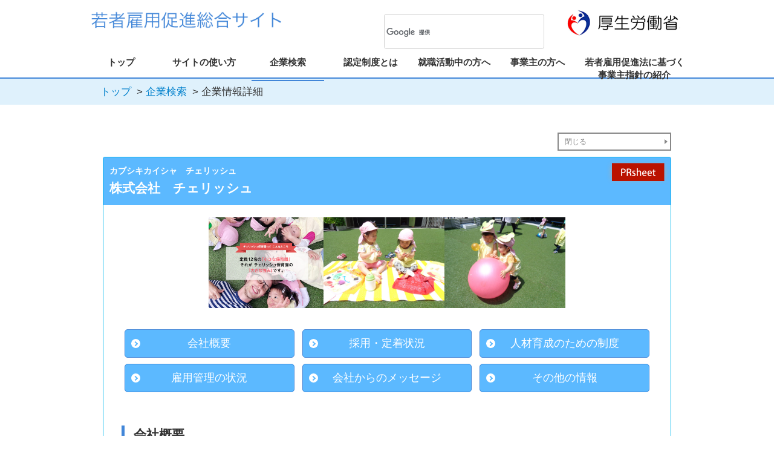

--- FILE ---
content_type: text/html;charset=UTF-8
request_url: https://wakamono-koyou-sokushin.mhlw.go.jp/search/service/portalkigyodetail.action?action=showDetail&kigyo_id=24838
body_size: 19557
content:



<!DOCTYPE html>
<html>
<head>
	<title>企業情報詳細｜若者雇用促進総合サイト</title>
	


<link rel="stylesheet" href="common/css/remodal.css">
<link rel="stylesheet" href="common/css/remodal-default-theme.css">
<link rel="stylesheet" type="text/css" media="print" href="common/css/print.css">

<!--[if lt IE 9]>
<script src="js/html5shiv.js"></script>
<script src="js/css3-mediaqueries.js"></script>
<![endif]-->
<script src="common/js/jquery-1.11.2.min.js"></script>
<script src="common/js/remodal.min.js"></script>
<script src="portal/js/common.js?ver=1.0.5"></script>



	


<meta charset="utf-8">
<meta http-equiv="X-UA-Compatible" content="IE=Edge">
<meta name="description" content="若者雇用促進総合サイトの登録認定企業の詳細ページです。新卒、大卒、高卒の若者が就職支援に積極的な優良企業を検索することができる厚生労働省が運用する企業データベース『若者雇用促進総合サイト』の企業検索ページです。">
<meta name="keywords" content="就職支援,厚生労働省,職場情報,企業情報,学卒求人,ハローワーク,若者支援,若年者,ユースエール,優良企業,若者雇用促進法" />
<meta name="viewport" content="width=device-width, initial-scale=1.0, user-scalable=yes">
<meta name="format-detection" content="telephone=no,address=no,email=no">


<link rel="stylesheet" type="text/css" media="screen,print" href="portal/css/bussiness-search/style_sp.css?ver=20220701" />
<link rel="stylesheet" type="text/css" media="screen,print" href="portal/portalkigyodetail/portalkigyodetail.css?ver=20220701" />

<script src="portal/portalkigyodetail/portalkigyodetail.js?ver=20210702"></script>
</head>
<body>
<div class="wrapper">


<style type="text/css">
<!--
@media screen and (max-width: 768px) {
	.metenance_str{
		display:none;
	}
}
-->
</style>
<header id="headlink">
	<div class="inner">
	<div class="h_box">
		<div class="mhlw_logo"><a href="http://www.mhlw.go.jp/" target="_blank"><img width="200" src="common/images/logo.png" alt="厚生労働省"></a></div>
		<h1><a href="top.action"><img width="320" src="common/images/site_logo.png" alt="若者雇用促進総合サイト"></a></h1>
		<div class="search-wrap">
			<script async src="https://cse.google.com/cse.js?cx=012774204241993369946:i_q6sztdb4a"></script>
			<div class="gcse-search"></div>
		</div>
	</div>
	<div id="navToggle">
		<div>
		 <span></span> <span></span> <span></span>
		</div>
	</div><!--#navToggle END-->
	</div>
	<nav id="mainv">

	  <ul>
	   <li id="nav1"><a href="top.action">トップ</a></li>
	   <li id="nav2"><a href="staticpage.action?action=use">サイトの使い方</a></li>
	   <li id="nav3"><a href="search.action">企業検索</a></li>
	   <li id="nav4"><a href="staticpage.action?action=nintei">認定制度とは</a></li>
	   <li id="nav5"><a href="portalconsultcounter.action">就職活動中の方へ</a></li>
	   <li id="nav6"><a href="jigyonushitop.action">事業主の方へ</a></li>
	   <li id="nav7"><a href="contents.action?contentNo=74&contentPosition=1">若者雇用促進法に基づく<br>事業主指針の紹介</a></li>
	  </ul>

	</nav>



</header>




<body id="bussiness-search-detail">
	<!-- パンくずリスト -->
	<div class="breadcrumbs-bar">
		<nav id="breadcrumbs">
		<ol class="breadcrumb">
			<li><a href="../">トップ</a></li>
			<li><a href="search.action">企業検索</a></li>
			<li class="active">企業情報詳細</li>
		</ol>
	</nav>
	</div>

<div class="content-inner clearbox">
<main class="content-main">

<section class="detail-block">
	<br>
			<a href="#" onclick="window.close()" class="back back02">閉じる</a>


			<div class="inner"><!--inner-->
				<h2 class="name">
					<div class="kigyomei-area">
						<div class="kana_small">カブシキカイシャ　チェリッシュ</div>
						株式会社　チェリッシュ
					</div>

				<div class="pr-int_btn">
					
						<div>
							<a href="makeprseet.action?action=makeprseet&kigyo_id=24838&kubun=user" target="_blank"><img src='common/images/icon-prsheet.png' alt='' class='pr'></a>
						</div>
					
					
				</div>

				</h2>

				<div class="office">
					
						<img src="image.action?filePath=kigyo/27/24838/20211216090743681_1.jpg"  style="height:150px;object-fit: contain;" />
					
					
						<img src="image.action?filePath=kigyo/27/24838/20211216090743681_2.JPG"  style="height:150px;object-fit: contain;" />
					
					
						<img src="image.action?filePath=kigyo/27/24838/20211216090743681_3.JPG"  style="height:150px;object-fit: contain;" />
					
				</div>
				
				<div class="office video_mg">
					
				</div>

<div class="rink_btn">
	<a href="#gaiyou" class="arrow icon">会社概要</a>
	<a href="#saiyou" class="arrow icon">採用・定着状況</a>
	<a href="#ikusei" class="arrow icon">人材育成のための制度</a>
	<a href="#koyoukanri" class="arrow icon">雇用管理の状況</a>
	<a href="#message" class="arrow icon">会社からのメッセージ</a>
	<a href="#other" class="arrow icon">その他の情報</a>
</div>

<div class="detail_contents">
<div id="gaiyou">
	<h3>会社概要</h3>

<table class="detail-list">
		<tr class="print-friendly">
			<th>掲載日</th>
				<td>
					
						2025.10.20
					
					
				</td>
		</tr>

		<tr class="print-friendly">
			<th>認定</th>
				<td>
					
							<a href="staticpage.action?action=ouensengen"  target='_blank'><img width='30' height='30'  src="common/img/logo_youthyell/2025.jpg"><span><b>ユースエール認定企業</b></span></a><br>
					
					
					
					

					

					

					

					

					

				<br>
				</td>
		</tr>

		<tr class="print-friendly">
			<th>事業内容</th>
				<td>
					
						こども家庭庁所管　企業主導型保育園
					
					
				</td>
		</tr>

		<tr class="print-friendly">
			<th>事業所所在地</th>
			<td>
				〒547-0032
				  大阪府大阪市平野区流町1-5-25　　　　レクシア平野DUO
			</td>
		</tr>

		<tr class="print-friendly">
			<th>企業ホームページURL</th>
			<td>
				
				<a href='http://www.cherish-hoikuen.com/' target='_blank'><span>http://www.cherish-hoikuen.com/</span></a>
				
				
			</td>
		</tr>

		<tr class="print-friendly">
			<th>企業採用ページURL</th>
			<td>
				
				<a href='https://www.hoikushibank.com/detail/p19415/'  target='_blank'><span>https://www.hoikushibank.com/detail/p19415/</span></a>
				
				
			</td>
		</tr>

		<tr class="print-friendly">
			<th>従業員 </th>
				<td>18人</td>
		</tr>

		<tr class="print-friendly">
			<th>業種</th>
				<td>
					大分類：P　医療・福祉<br>
					中分類：社会保険・社会福祉・介護事業<br>
					小分類：社会保険事業団体
				</td>
		</tr>

</table>

</div>

<div id="saiyou">
	<h3>採用・定着状況</h3>
	<table class="detail-list">

		<tr class="print-friendly">
			<th>新卒者の採用・定着状況（2023年度/2022年度/2021年度） <span class="nobreak"><a href='staticpage.action?action=kensakuteigi&teigi_id=teigi_1' target='_blank'><span style='color:blue'>【定義】</span></a></span></th>
				<td>
					男性：0人/0人/0人<br>
					女性：2人/3人/2人<br>
					男女計：2人/3人/2人<br>
					離職者数：0人/0人/1人
			</td>
		</tr>

	
		<tr class="print-friendly">
				<th>新卒者等以外（35歳未満）の採用・定着状況（2023年度/2022年度/2021年度） <span class="nobreak"><a href='staticpage.action?action=kensakuteigi&teigi_id=teigi_1' target='_blank'><span style='color:blue'>【定義】</span></a></span></th>
					<td>
						男性：0人/0人/0人<br>
						女性：0人/0人/0人<br>
						男女計：0人/0人/0人<br>
						離職者数：0人/0人/0人
				</td>
		</tr>
	

		<tr class="print-friendly">
			<th>平均継続勤務年数<span class="nobreak"><a href='staticpage.action?action=kensakuteigi&teigi_id=teigi_2' target='_blank'><span style='color:blue'>【定義】</span></a></span></th>
				<td>
					
				  		5年
					
					
				</td>
		</tr>

		<tr class="print-friendly">
			<th>従業員の平均年齢<span class="nobreak"><a href='staticpage.action?action=kensakuteigi&teigi_id=teigi_3' target='_blank'><span style='color:blue'>【定義】</span></a></span></th>
				<td>
					
				  		30歳
					
					
				</td>
		</tr>

	</table>
</div>

<div id="ikusei">
	<h3>人材育成のための制度</h3>

	<table class="detail-list">

		<tr class="print-friendly">
			<th>研修の有無及び内容<span class="nobreak"><a href='staticpage.action?action=kensakuteigi&teigi_id=teigi_9' target='_blank'><span style='color:blue'>【定義】</span></a></span></th>
				<td>
					有無：有
					<br>
					内容：新入社員研修
認可外保育施設保育従事者研修会
				</td>
		</tr>

		<tr class="print-friendly">
			<th>自己啓発支援制度の有無及び内容<span class="nobreak"><a href='staticpage.action?action=kensakuteigi&teigi_id=teigi_11' target='_blank'><span style='color:blue'>【定義】</span></a></span></th>
				<td>
					有無：有
					<br>
					内容：キャリア形成促進
（教育訓練　職業能力評価制度/セルフ　キャリアドック制度/教育訓練休暇等制度）
				</td>
		</tr>

		<tr class="print-friendly">
			<th>メンター制度の有無<span class="nobreak"><a href='staticpage.action?action=kensakuteigi&teigi_id=teigi_10' target='_blank'><span style='color:blue'>【定義】</span></a></span></th>
				<td>
					有
				</td>
		</tr>

		<tr class="print-friendly">
			<th>キャリアコンサルティング制度の有無及び内容<span class="nobreak"><a href='staticpage.action?action=kensakuteigi&teigi_id=teigi_12' target='_blank'><span style='color:blue'>【定義】</span></a></span></th>
				<td>
					有無：有
					<br>
					内容：キャリアコンサルティング
				</td>
		</tr>

		<tr class="print-friendly">
			<th>社内検定等の制度の有無及び内容<span class="nobreak"><a href='staticpage.action?action=kensakuteigi&teigi_id=teigi_13' target='_blank'><span style='color:blue'>【定義】</span></a></span></th>
				<td>
					有無：無
					<br>
					内容：
				</td>
		</tr>

	</table>

</div>

<div id="koyoukanri">
<h3>雇用管理の状況</h3>
	<table class="detail-list">

		<tr class="print-friendly">
			<th>所定外労働時間の実績<span class="nobreak"><a href='staticpage.action?action=kensakuteigi&teigi_id=teigi_4' target='_blank'><span style='color:blue'>【定義】</span></a></span></th>
				<td>
					・実績（月平均）：0時間
				</td>
		</tr>

		<tr class="print-friendly">
			<th>有給休暇の平均取得日数<span class="nobreak"><a href='staticpage.action?action=kensakuteigi&teigi_id=teigi_5' target='_blank'><span style='color:blue'>【定義】</span></a></span></th>
				<td>
					・実績（日数）：11日
					<br>
					・取得率：100%
				</td>
		</tr>

		<tr class="print-friendly">
			<th>育児休業等取得実績<span class="nobreak"><a href='staticpage.action?action=kensakuteigi&teigi_id=teigi_6' target='_blank'><span style='color:blue'>【定義】</span></a></span></th>
				<td>
					・男性取得実績/配偶者出産数：0人/0人
					<br>
					・女性取得実績/出産数：1人/1人
				</td>
		</tr>

		<tr class="print-friendly">
			<th>育児休業制度の有無<span class="nobreak"><a href='staticpage.action?action=kensakuteigi&teigi_id=teigi_17' target='_blank'><span style='color:blue'>【定義】</span></a></span></th>
				<td>
					
				
					有
				
				
			</td>
		</tr>

		<tr class="print-friendly">
			<th>役員に占める女性の割合<span class="nobreak"><a href='staticpage.action?action=kensakuteigi&teigi_id=teigi_7' target='_blank'><span style='color:blue'>【定義】</span></a></span></th>
				<td>
					
			  			3%
					
					
				</td>
		</tr>

		<tr class="print-friendly">
			<th>管理職に占める女性の割合<span class="nobreak"><a href='staticpage.action?action=kensakuteigi&teigi_id=teigi_8' target='_blank'><span style='color:blue'>【定義】</span></a></span></th>
				<td>
					
						3%
					
					
				</td>
		</tr>

	</table>

</div>


<div id="message">
<h3>会社からのメッセージ</h3>

	<table class="detail-list">
		<tr class="print-friendly">
				<th>先輩メッセージ</th>
					<td>
						
							【先輩職員（入社1年目）】
私がこの園への入社を決めたきっかけは、子どもたちや先生方の雰囲気がどこの園よりも良かったこと
園長先生の優しくて大らかな雰囲気や、先輩先生方ともお話しさせて頂く機会を下さり、より働くイメージが持てたことが入社の決断する1番の理由でした。
働いてみて驚いたことは、職員の配置の多さです。なので私達職員も余裕をもって子ども達と接することができるので、一人ひとりと向き合って、子ども達の良さを引き出すことができるので保育をしていて満足感や達成感があります。
						
						
					</td>
		<tr class="print-friendly">
				<th>社長メッセージ</th>
					<td>
						
							企業主導型保育園『チェリッシュ保育園』は、2019年5月に開園しました。チェリッシュ（Cherish）とは、英語で『可愛がる・いつくしむ・育てる』といった意味になります。子ども達の元気な笑顔や、自ら持つ伸びる力と個性を大切に育て、愛情溢れる園を目指しています。「自分は大切な存在なんだ」と、自己肯定感をもてる子に育つよう接し、子ども達の成長を保護者の方々と喜び合いながら保育しております。&ldquo;子ども達の笑顔あふれる保育園&rdquo; そんな保育園を目指し運営しております。
						
						
					</td>
		</tr>
		<tr class="print-friendly">
				<th>求める人物像</th>
					<td>
						
							子供の成長に情熱を注げる方、責任感があり明るく元気な対応が出来る方、子供が大好きで心の優しい方であれば歓迎いたします。
						
						
					</td>
		</tr>
	</table>

</div>


<div id="other">
<h3>その他の情報</h3>

	<table class="detail-list">
	
		<tr class="print-friendly">
				<th>福利厚生</th>
					<td>
						
							親睦会　誕生日特別休暇　シフト交代自由制度
						
						
					</td>
		</tr>
		<tr class="print-friendly">
			<th>インターンシップの可否及び内容</th>
				<td>
					可否：可
					<br>
					内容：現場での実習
				</td>
		</tr>
		<tr class="print-friendly">
			<th>出張講話の可否</th>
				<td>
					可否：否
				</td>
		</tr>
		<tr class="print-friendly">
			<th>職場見学の可否及び内容</th>
				<td>
					可否：可
					<br>
					内容：子ども達の保育様子の見学や実際の保育活動に参加する
				</td>
		</tr>
		<tr class="print-friendly">
			<th>非正規雇用労働者の職場情報</th>
				<td>
						
							所定外労働時間0時間実績、　　　有給休暇取得100％実績
						
						
				</td>
		</tr>
		<tr class="print-friendly">
			<th>備考</th>
				<td>
						
						
							<br>
						
				</td>
		</tr>
	

		<tr class="print-friendly">
			<th>就業場所1</th>
				<td>
					就業場所１：<br>
					就業場所２：<br>
					就業場所３：<br>
					求人区分：<br>
					職種：
				</td>
		</tr>

		<tr class="print-friendly">
			<th>就業場所2</th>
				<td>
					就業場所１：<br>
					就業場所２：<br>
					就業場所３：<br>
					求人区分：<br>
					職種：
				</td>
		</tr>

		<tr class="print-friendly">
			<th>就業場所3</th>
				<td>
					就業場所１：<br>
					就業場所２：<br>
					就業場所３：<br>
					求人区分：<br>
					職種：
				</td>


		</tr>
	
		<tr class="print-friendly">
				<th>その他の求人</th>
				<td>
					就業場所１：<br>
					就業場所２：<br>
					就業場所３：<br>
					職種：
				</td>
		</tr>
	
	

		<tr class="print-friendly">
			<th>通年採用等の対応<span class="nobreak"><a href='staticpage.action?action=kensakuteigi&teigi_id=teigi_14' target='_blank'><span style='color:blue'>【定義】</span></a></span></th>
			<td>
				
			</td>
		</tr>

		<tr class="print-friendly">
			<th>新規学卒枠での既卒２年以上の者の採用対応<span class="nobreak"><a href='staticpage.action?action=kensakuteigi&teigi_id=teigi_15' target='_blank'><span style='color:blue'>【定義】</span></a></span></th>
			<td>
				
			</td>
		</tr>

		<tr class="print-friendly">
			<th>地域限定正社員採用対応<span class="nobreak"><a href='staticpage.action?action=kensakuteigi&teigi_id=teigi_16' target='_blank'><span style='color:blue'>【定義】</span></a></span></th>
			<td>
				
			</td>
		</tr>

	</table>


</div>

</div>

		</div><!--inner-->

			<a href="#" onclick="window.close()" class="back back02">閉じる</a>



</section>
</main><!--content-main-->
</div><!--content-inner-->

<!-- 上に戻るボタン -->
<div class="topBtn_print_none"><!-- プリント時にボタン消す（この画面だけ） -->
<a href="#" class="topBtn" id="topBtn">
	<img src="common/images/page_top.png" width="25" alt="ページトップ">ページトップへ戻る
</a>
</div>
</html>



<footer>
	<div class="inner">
<div>
	<ul class ="footer-nav">
		<li><a href="/search/service/questionnaireform.action">アンケート</a></li>
		<li><a href="ippancontact.action">お問い合わせ（一般の方、就職活動中の方向け）</a></li>
		<li><a href="/search/service/jigyonushikiyaku.action">ご利用規約</a></li>
		<li><a href="/search/service/staticpage.action?action=policy">プライバシーポリシー</a></li>
		<li><a href="/search/service/staticpage.action?action=sitemap">サイトマップ</a></li>
	</ul>
</div>
<div class="copy">
		<small>All rights reserved, Copyright (C) Ministry of Health, Labour and Welfare</small>
	</div>
</div>
</footer>

</div>

<script>
  (function(i,s,o,g,r,a,m){i['GoogleAnalyticsObject']=r;i[r]=i[r]||function(){
  (i[r].q=i[r].q||[]).push(arguments)},i[r].l=1*new Date();a=s.createElement(o),
  m=s.getElementsByTagName(o)[0];a.async=1;a.src=g;m.parentNode.insertBefore(a,m)
  })(window,document,'script','https://www.google-analytics.com/analytics.js','ga');

  ga('create', 'UA-82910932-1', 'auto');
  ga('send', 'pageview');

</script>
<!-- Google tag (gtag.js) -->
<script async src="https://www.googletagmanager.com/gtag/js?id=G-VH53ZXQ79E"></script>
<script>
  window.dataLayer = window.dataLayer || [];
  function gtag(){dataLayer.push(arguments);}
  gtag('js', new Date());

  gtag('config', 'G-VH53ZXQ79E');
</script>

</body>
</html>

--- FILE ---
content_type: text/css
request_url: https://wakamono-koyou-sokushin.mhlw.go.jp/search/service/portal/css/bussiness-search/style_sp.css?ver=20220701
body_size: 21883
content:
@charset "UTF-8";
@import url(../common.css?ver=20210702);
/*
-----------------------------------------------------------------------
style
-----------------------------------------------------------------------
*/
/*--title--*/
.b-s-ttl {
  font-size: 22px;
  font-size: 2.2rem;
  color: #444444;
  margin: 20px 0;
  clear: both;
}

main.content-main h2.search::before {
    background: url("../../../common/images/bussiness-search/title_icon02.png") no-repeat;
    content: "";
    width: 50px;
    height: 50px;
    background-size: contain;
    background-position: center;
    vertical-align: middle;
    margin: 0 15px 0 0;
    display: inline-block;
}

#bussiness-search .content-inner{
  width: 100%;
  margin: 20px auto 0;
  display: block;
  font-size: 14px;
  font-size: 1.4rem;
}

/* iPhoneなどのwebkit系ブラウザでCSSが効かない場合の対処法 */
input[type="submit"],
input[type="button"],
input[type="reset"] {
  -webkit-appearance: none;
  border-radius: 0;
}

#bussiness-search .search_sp{
  padding: 0px 2%;
}
#bussiness-search .content-inner .content-main .block-ttl,
#bussiness-madoguti .content-inner .content-main .block-ttl {
  width: 100%;
}

#bussiness-search .content-inner .content-main .formblock,
#bussiness-madoguti .content-inner .content-main .formblock {
  padding: 10px;
  border: 1px solid #36a0ff;
  border-radius: 5px;
  margin-bottom:20px;
}
#bussiness-search .content-inner .content-main .block-ttl .txt-r,
#bussiness-madoguti .content-inner .content-main .block-ttl .txt-r {
  padding: 5px 10px;
  border: 1px solid #004fa3;
  color: #004fa3;
}
#bussiness-search .content-inner .content-main .block-ttl .txt-r:after,
#bussiness-madoguti .content-inner .content-main .block-ttl .txt-r:after {
  content: " ";
  display: block;
  clear: both;
}
#bussiness-search .content-inner .content-main .block-ttl .txt-r .txt-r01,
#bussiness-madoguti .content-inner .content-main .block-ttl .txt-r .txt-r01 {
  padding-top: 5px;
  font-size: 16px;
  font-size: 1.6rem;
}
#bussiness-search .content-inner .content-main .block-ttl .txt-r .txt-r01 span,
#bussiness-madoguti .content-inner .content-main .block-ttl .txt-r .txt-r01 span {
 display: inline-block;
  padding: 2px 5px 0 35px;
  background: url(/search/service/common/images/bussiness-search/sp/i-finger.png) no-repeat 5px 0;
  background-size: 24px;
}
#bussiness-search .content-inner .content-main .block-ttl .txt-r .txt-r02,
#bussiness-madoguti .content-inner .content-main .block-ttl .txt-r .txt-r02 {
  float: right;
  font-size: 24px;
  font-size: 2.4rem;
  color: #004fa3;
  font-weight: bold;
  margin-left: 10px;
}
#bussiness-search .content-inner .content-main .field,
#bussiness-madoguti .content-inner .content-main .field {
  width: 100%;
  padding: 20px 1%;
  margin-bottom: 40px;
}
#bussiness-search .content-inner .content-main .field .table-ttl,
#bussiness-madoguti .content-inner .content-main .field .table-ttl {
  color: #444444;
  font-size:16px;
  -moz-border-radius: 3px 3px 0 0;
  -webkit-border-radius: 3px;
  border-radius: 3px 3px 0 0;
   margin-bottom: 5px;
}
#bussiness-search .content-inner .content-main .field .table-ttl span,
#bussiness-madoguti .content-inner .content-main .field .table-ttl span {
  margin-left: 5px;
  font-size: 16px;
  font-size: 1.2rem;
}
#bussiness-search .content-inner .content-main .field .erement,
#bussiness-madoguti .content-inner .content-main .field .erement {
  margin-bottom: 10px;
  border-bottom:1px solid #4186d8;
}
#bussiness-search .content-inner .content-main .field .erement .erement-r,
#bussiness-madoguti .content-inner .content-main .field .erement .erement-r {
  margin-left: 1%;
  margin-right: 1%;
}
#bussiness-search .content-inner .content-main .field .erement .area-suptxt,
#bussiness-madoguti .content-inner .content-main .field .erement .area-suptxt {
  font-size: 16px;
  font-size: 1.4rem;
  color: #444;
  margin: 20px 0;
}
#bussiness-search .content-inner .content-main .field .erement .pack-wg,
#bussiness-madoguti .content-inner .content-main .field .erement .pack-wg {
  -webkit-appearance: none;
  display: block;
  width: 100%;
  border: 1px solid #00a0e9;
  box-shadow: none;
  padding: 10px;
  margin-bottom: 20px;
  background-color: #fff;
}
#bussiness-search .content-inner .content-main .field .erement .maps-select-block,
#bussiness-madoguti .content-inner .content-main .field .erement .maps-select-block {
  margin: 10px auto 20px;
}
#bussiness-search .content-inner .content-main .field .erement .maps-select-block .maps-select-ttl,
#bussiness-madoguti .content-inner .content-main .field .erement .maps-select-block .maps-select-ttl {
  display: inline-block;
padding: 5px 20px;
font-size: 14px;
font-size: 1.4rem;
color: #fff;
background: #36a0ff;
border-bottom: none;
margin: 0;
border-left: none;
}#bussiness-search .content-inner .content-main .field .erement .maps-select-block .maps-select-ttl:after,
#bussiness-madoguti .content-inner .content-main .field .erement .maps-select-block .maps-select-ttl:after {
  background:none;
}
#bussiness-search .content-inner .content-main .field .erement .maps-select-block .maps-select-list,
#bussiness-madoguti .content-inner .content-main .field .erement .maps-select-block .maps-select-list {
  border: 1px solid #36a0ff;
  padding: 10px 5px 0;
}

#bussiness-search .content-inner .content-main .field .erement .all-check,
#bussiness-madoguti .content-inner .content-main .field .erement .all-check {
  display: block;
background-color: #5cb9ff;
box-shadow: 0 0 5px 1px #aaa;
color: #fff;
font-size: 14px;
font-size: 1.4rem;
padding: 5px 10px;
margin-top: 8px;
margin-bottom: 20px;
-moz-border-radius: 3px;
-webkit-border-radius: 3px;
border-radius: 3px;
cursor: pointer;
}
#bussiness-search .content-inner .content-main .field .erement .all-check:hover,
#bussiness-madoguti .content-inner .content-main .field .erement .all-check:hover {
	box-shadow:none;
	transition:.3s;
}

.c-btn {
  display: inline-block;
  margin-right: 10px;
  margin-bottom: 20px;
}

@media screen and (max-width: 768px){
	.jugyouin-list .c-btn{
		width:calc(100vw / 4);
	}
	.sangyou-list .c-btn{
		display: block;
	}
}
@media screen and (max-width: 424px){
	.jugyouin-list .c-btn{
		width:calc(100vw / 3);
	}
}

.c-btn input {
  display: none;
}
.c-btn label {
  display: inline-block;
  position: relative;
  cursor: pointer;
  padding: 0 0 5px 30px;
}
.c-btn label:before {
  position: absolute;
  content: "";
  top: 50%;
  left: 0;
  width: 20px;
  height: 20px;
  margin-top: -12px;
  background: #fff;
  border: 1px solid #2e98ff;
}
.c-btn input[type="checkbox"]:checked + label:after {
  position: absolute;
  content: "";
  top: 50%;
  left: 3px;
  width: 14px;
  height: 14px;
  margin-top: -9px;
  border-radius: 2px;
  background: #0080cc;
}

/*企業所在地*/
.mapfind {
  display: block;
  width: 100%;
}
.mapfind dt {
  display: block;
  width: 100%;
  cursor: pointer;
  font-weight: bold;
  letter-spacing: 1px;
  color: #555;
  padding: 14px 10px;
  margin-bottom: 1px;
}
.mapfind dt:nth-of-type(1) {
  background: rgba(81, 187, 209, 0.7) url(/search/service/common/images/bussiness-search/sp/plus.png) 97% center no-repeat;
  background-size: 16px;
}
.mapfind dt:nth-of-type(2) {
  background: rgba(113, 212, 203, 0.7) url(/search/service/common/images/bussiness-search/sp/plus.png) 97% center no-repeat;
  background-size: 16px;
}
.mapfind dt:nth-of-type(3) {
  background: rgba(117, 183, 119, 0.7) url(/search/service/common/images/bussiness-search/sp/plus.png) 97% center no-repeat;
  background-size: 16px;
}
.mapfind dt:nth-of-type(4) {
  background: rgba(191, 199, 67, 0.7) url(/search/service/common/images/bussiness-search/sp/plus.png) 97% center no-repeat;
  background-size: 16px;
}
.mapfind dt:nth-of-type(5) {
  background: rgba(239, 184, 57, 0.7) url(/search/service/common/images/bussiness-search/sp/plus.png) 97% center no-repeat;
  background-size: 16px;
}
.mapfind dt:nth-of-type(6) {
  background: rgba(245, 139, 63, 0.7) url(/search/service/common/images/bussiness-search/sp/plus.png) 97% center no-repeat;
  background-size: 16px;
}
.mapfind dt:nth-of-type(7) {
  background: rgba(240, 162, 150, 0.7) url(/search/service/common/images/bussiness-search/sp/plus.png) 97% center no-repeat;
  background-size: 16px;
}
.mapfind dt:nth-of-type(8) {
  background: rgba(231, 121, 114, 0.7) url(/search/service/common/images/bussiness-search/sp/plus.png) 97% center no-repeat;
  background-size: 16px;
}

.mapfind dt:nth-of-type(1).active {
  background: rgba(81, 187, 209, 0.7) url(/search/service/common/images/bussiness-search/sp/minus.png) 97% center no-repeat;
  background-size: 16px !important;
}
.mapfind dt:nth-of-type(2).active {
  background: rgba(113, 212, 203, 0.7) url(/search/service/common/images/bussiness-search/sp/minus.png) 97% center no-repeat;
  background-size: 16px !important;
}
.mapfind dt:nth-of-type(3).active {
  background: rgba(117, 183, 119, 0.7) url(/search/service/common/images/bussiness-search/sp/minus.png) 97% center no-repeat;
  background-size: 16px !important;
}
.mapfind dt:nth-of-type(4).active {
  background: rgba(191, 199, 67, 0.7) url(/search/service/common/images/bussiness-search/sp/minus.png) 97% center no-repeat;
  background-size: 16px !important;
}
.mapfind dt:nth-of-type(5).active {
  background: rgba(239, 184, 57, 0.7) url(/search/service/common/images/bussiness-search/sp/minus.png) 97% center no-repeat;
  background-size: 16px !important;
}
.mapfind dt:nth-of-type(6).active {
  background: rgba(245, 139, 63, 0.7) url(/search/service/common/images/bussiness-search/sp/minus.png) 97% center no-repeat;
  background-size: 16px !important;
}
.mapfind dt:nth-of-type(7).active {
  background: rgba(240, 162, 150, 0.7) url(/search/service/common/images/bussiness-search/sp/minus.png) 97% center no-repeat;
  background-size: 16px !important;
}
.mapfind dt:nth-of-type(8).active {
  background: rgba(231, 121, 114, 0.7) url(/search/service/common/images/bussiness-search/sp/minus.png) 97% center no-repeat;
  background-size: 16px !important;
}
.mapfind dd {
  display: none;
  font-size: 16px;
  font-size: 1.4rem;
  border-collapse: collapse;
  border: 1px solid rgba(0, 128, 204, 0.4);
}
.mapfind dd:after {
  content: " ";
  display: block;
  clear: both;
}
.mapfind dd .c-btn {
  margin-bottom: 0;
  margin-right: 0;
  width: 50%;
  float: left;
}
.mapfind dd .c-btn:not(:last-child) {
  border-bottom: 1px solid rgba(0, 128, 204, 0.4);
}
.mapfind dd .c-btn:nth-child(even) {
  border-left: 1px solid rgba(0, 128, 204, 0.4);
}
.mapfind dd .c-btn label {
  width: 100%;
  padding: 15px 10px 15px 40px;
}
.mapfind dd .c-btn label::before {
  left: 10px;
}
.mapfind dd .c-btn input[type="checkbox"]:checked + label:after {
  left: 13px;
}

/*ACCORDION*/
div.maps-acc dl.maps-acc-list dt {
  width: 100%;
  border: 1px solid #00B8EE;
  color: #0080CC;
  cursor: pointer;
  font-weight: bold;
  letter-spacing: 1px;
  padding: 14px 10px;
  background: #fff url(/search/service/common/images/bussiness-search/sp/plus_blue.png) no-repeat center right 15px;
  background-size: 16px;
  margin-bottom: 1px;
}
div.maps-acc dl.maps-acc-list dt.active {
  color: #fff;
  background: #0080CC url(/search/service/common/images/bussiness-search/sp/minus.png) no-repeat center right 15px;
  background-size: 16px;
}
div.maps-acc dl.maps-acc-list dd {
  background: #fff;
  width: 100%;
  border: 1px solid #0080CC;
  display: none;
  margin: -1px 0 20px;
  font-size: 12px;
}
div.maps-acc dl.maps-acc-list dd:after {
  content: " ";
  display: block;
  clear: both;
}
div.maps-acc dl.maps-acc-list dd label.item-check {
  cursor: pointer;
  font-size: 14px;
  font-size: 1.4rem;
  position: relative;
  margin: 0;
  overflow: hidden;
  position: relative;
  padding: 18px 10px 18px 45px;
  display: block;
  width: 50%;
  float: left;
}
div.maps-acc dl.maps-acc-list dd label.item-check{
  border-top: 1px solid #bbf0ff;
}
div.maps-acc dl.maps-acc-list dd label.item-check:nth-last-child(2){
  border-bottom: 1px solid #bbf0ff;
}
div.maps-acc dl.maps-acc-list dd label.item-check {
  border-left: 1px solid #bbf0ff;
}
div.maps-acc dl.maps-acc-list dd label.item-check:before {
  content: '';
  position: absolute;
  width: 26px;
  height: 26px;
  left: 8px;
  top: 16px;
  -moz-border-radius: 3px;
  -webkit-border-radius: 3px;
  border-radius: 3px;
  border: 1px solid #B3B3B3;
  box-shadow: inset 0 0 2px #fff;
  z-index: 3;
}
div.maps-acc dl.maps-acc-list dd label.item-check:after {
  content: '';
  position: absolute;
  top: 20px;
  left: 12px;
  display: block;
  width: 18px;
  height: 18px;
  background: #0080CC;
  -moz-border-radius: 3px;
  -webkit-border-radius: 3px;
  border-radius: 3px;
  z-index: 1;
}
div.maps-acc dl.maps-acc-list dd label.item-check input[type="checkbox"] {
  -moz-appearance: none;
  -webkit-appearance: none;
  position: absolute;
  top: 10px;
  left: -30px;
  width: 30px;
  height: 30px;
  display: block;
  box-shadow: 41px 0px #fff;
  z-index: 2;
  margin: 0px;
  padding: 0px;
}
div.maps-acc dl.maps-acc-list dd label.item-check input[type="checkbox"]:checked {
  box-shadow: none;
}
div.maps-acc dl.maps-acc-list dd label.item-check input[type="checkbox"]:checked:focus {
  box-shadow: 42px 0px #fff;
  opacity: 0.1;
}
div.maps-acc dl.maps-acc-list dd label.item-check input[type="checkbox"]:focus {
  box-shadow: 42px 0px #fff;
}

.remodal {
  padding: 20px;
}

.remodal-close {
  top: -20px;
  right: -5px;
  left: auto;
  background: #888;
  -moz-border-radius: 25px;
  -webkit-border-radius: 25px;
  border-radius: 25px;
  border: 1px solid #0080CC;
}
.remodal-close::before {
  left: -1px;
  color: #fff;
}

.popupinner {
  text-align: left;
}
.popupinner .popup-ttl01 {
  font-size: 20px;
  font-size: 2rem;
  color: #0080CC;
  margin-bottom: 10px;
}
.popupinner .popup-ttl02 {
  font-size: 18px;
  font-size: 1.8rem;
  padding-left: 25px;
  margin-bottom: 10px;
  position: relative;
}
.popupinner .popup-ttl02::before {
  content: "";
  display: block;
  width: 20px;
  height: 20px;
  background: #333;
  position: absolute;
  top: 2px;
  left: 0;
}
.popupinner .popup-box .find-block {
  margin-bottom: 10px;
}
.popupinner .popup-box .find-block label {
  display: inline-block;
  width: 19%;
  margin: 0 0 5px;
}
.popupinner .popup-box .find-block label input {
  display: inline-block;
  margin-right: 5px;
}
.popupinner .popup-box .find-open {
  width: 100%;
  margin: 10px 0;
}
.popupinner .popup-box .find-open label {
  display: inline-block;
  width: 24%;
  margin: 0 0 5px;
}
.popupinner .popup-box .find-open label input {
  display: inline-block;
  margin-right: 5px;
}

.kigyou-info .kigyou-inner .kigyou-list li {
  width: 98%;
  -moz-border-radius: 3px;
  -webkit-border-radius: 3px;
  border-radius: 3px;
  margin: 0 auto 20px;
  padding-bottom: 10px;
  box-shadow: 0 0 5px #3d708f;
}
.kigyou-info .kigyou-inner .kigyou-list li .kigyou-box {
  background: url(/search/service/common/images/right.png) no-repeat 98% center;
  background-size: 6px 10px;
}
.kigyou-info .kigyou-inner .kigyou-list li .kigyou-box:after {
  content: " ";
  display: block;
  clear: both;
}
.kigyou-info .kigyou-inner .kigyou-list li .kigyou-box a {
  text-decoration: none;
}
.kigyou-info .kigyou-inner .kigyou-list li .kigyou-box a .date {
  font-size: 10px;
  font-size: 1rem;
  color: #fff;
  background: #00B8EE;
  text-align: right;
  padding: 2px 5px;
  margin-bottom: 10px;
}
.kigyou-info .kigyou-inner .kigyou-list li .kigyou-box a .name {
  font-size: 18px;
  font-size: 1.8rem;
  margin: 10px;
  padding-left: 25px;
  color: #0080CC;
  position: relative;
}
.kigyou-info .kigyou-inner .kigyou-list li .kigyou-box a .name::before {
  content: "";
  display: block;
  width: 20px;
  height: 20px;
  background: #0080CC;
  position: absolute;
  top: 2px;
  left: 0;
}
.kigyou-info .kigyou-inner .kigyou-list li .kigyou-box a .detail {
  margin: 10px;
}
.kigyou-info .kigyou-inner .kigyou-list li .kigyou-box a .detail dt {
  width: 40px;
  float: left;
  color: #0080CC;
  font-size: 12px;
  font-size: 1.2rem;
}
.kigyou-info .kigyou-inner .kigyou-list li .kigyou-box a .detail dd {
  font-size: 12px;
  font-size: 1.2rem;
  padding: 0 0 5px 35px;
}

.kigyou-link,
.office {
  width: 96%;
  margin: 0 auto 20px;
  text-align: center;
  letter-spacing: -.4rem;
}
.kigyou-link:after,
.office:after {
  content: " ";
  display: block;
  clear: both;
}
.kigyou-link a,
.office a {
  display: inline-block;
  max-width: 32%;
  letter-spacing: normal;
}
.kigyou-link a img,
.office a img {
  width: 100%;
  display: block;
  letter-spacing: normal;
}
.kigyou-link a:not(:last-child),
.office a:not(:last-child) {
  margin-right: 2%;
}

.video_mg{
  letter-spacing: 0rem;
}

/* もっと見るボタン */
#bussiness-search .content-inner .content-main .field #advanced_search_link{
	border-bottom:none;
}
#advanced_search_link{
	text-align:right;
	padding-right:5px;
}
#advanced_search_link a{
	text-decoration:none;
	color:#0071bc;
	font-size:14px;
	cursor:pointer;
}
#advanced_search_link a:hover{
	text-decoration:underline;
}

/* 【定義】をクリック表示 */
#bussiness-search .content-inner .content-main .field .table-ttl a{
	text-decoration:none;
	cursor:pointer;
}
#bussiness-search .content-inner .content-main .field .table-ttl a:hover{
	text-decoration:underline;
	color:blue;
}

#bussiness-search .content-inner .content-main .field div#teigi_1_txt,
#bussiness-search .content-inner .content-main .field div#teigi_5_txt,
#bussiness-search .content-inner .content-main .field div#teigi_4_txt,
#bussiness-search .content-inner .content-main .field div#teigi_6_1_txt,
#bussiness-search .content-inner .content-main .field div#teigi_6_2_txt,
#bussiness-search .content-inner .content-main .field div#teigi_14_txt,
#bussiness-search .content-inner .content-main .field div#teigi_15_txt,
#bussiness-search .content-inner .content-main .field div#teigi_16_txt{
	border-top:1px dotted #444;
	padding-bottom:10px;
	padding: 5px 0;
	font-size:1.2rem;
	font-size:12px;
}

#bussiness-search .content-inner .content-main .field div#teigi_6_1_txt p,
#bussiness-search .content-inner .content-main .field div#teigi_6_1_txt ul li,
#bussiness-search .content-inner .content-main .field div#teigi_6_2_txt p,
#bussiness-search .content-inner .content-main .field div#teigi_6_2_txt ul li{
	font-size:1.2rem;
	font-size:12px;
}


/*
-----------------------------------------------------------------------
style 検索結果
-----------------------------------------------------------------------
*/
.search-kekka {
  width: 100%;
  max-width:768px;
  margin: auto;
  overflow: auto;
  padding: 0 2%;
}
.search-kekka h3{
	font-size:16px;
}
.search-kekka h3 span{
	margin-left:15px;
}
.search-kekka h3 span a.link{
	color:#0071bc;
	text-decoration:none;
	padding:5px;
}
.search-kekka h3 span a.link:hover{
	text-decoration:underline;
}
.search-kekka h3 span.gaitou{
	font-size:14px;
	font-weight:normal;
	text-align:right;
}
.search-kekka h3 span.gaitou p{
	margin-right:5px;
}

.search-kekka .kekka_box{
  border:1px solid #a4dfff;
  margin: 10px 0;
}

.search-kekka .kekka_box table{
	width:100%;
}

.search-kekka .water-box{
	background-color:#dcf5ff;
}

.search-kekka .water-box .corpname{
	padding:10px;
}

.search-kekka table tr.water-box td.kigyoname a{
	color:#0071bc;
	font-size:18px;
	text-decoration:none;
	padding:5px;
}
.search-kekka table tr td.nintei{
	width:115px;
}
.search-kekka table tr td.nintei a{
	padding-right:2px;
}
.search-kekka table tr td.other_nintei{
	padding-left:0;
}
.search-kekka table tr td.other_nintei a{
	color:#0071bc;
	font-size:12px;
	text-decoration:none;
}
.search-kekka table tr.water-box td.kigyoname a:hover,
.search-kekka table tr td.other_nintei a:hover{
	text-decoration:underline;
}
.search-kekka table tr.water-box td span.todouhuken{
	margin-left:10px;
	font-size:18px;
}

.search-kekka .pr-int{
	margin:5px;
}
.search-kekka .pr-int a{
	padding-right:5px;
}
.search-kekka table tbody tr{
	margin:10px;
}
.search-kekka table tr th{
	color:#444;
	font-size:12px;
	font-weight:normal;
}
.search-kekka table tr th p{
	background-color:#dcf5ff;
	margin:5px;
	padding: 5px 10px;
	text-align:center;
	font-size: 12px;
}
.search-kekka table tr td{
	vertical-align:middle;
	margin:2px;
	padding: 3px 2px 3px 5px;
	font-size: 14px;
}
.search-kekka table tr td span.min-txt{
	font-size:12px;
}


.search-kekka table tbody.left_contents{
	float:left;
	width:48%;
	margin:5px;
}

.search-kekka table tbody.right_contents{
	float:right;
	width:48%;
	margin:5px;
}

/* 並び替え */
.search-kekka select{
	background:#fff;
	border: 2px solid #4186d8;
	box-shadow: none;
	padding: 5px;
	font-size:1em;
	margin-left: 3px;
}


@media print and (min-width: 769px){
  .content-inner {
    width: 940px !important;
    margin: auto;
  }
}

@media print,screen and (max-width: 770px){
  .video_spsize{
    width: inherit;
  }
}


@media print,screen and (max-width: 450px){
  .search-kekka select{
    width: 80%;
  }
}


/*# sourceMappingURL=style_sp.css.map */


--- FILE ---
content_type: text/css
request_url: https://wakamono-koyou-sokushin.mhlw.go.jp/search/service/portal/portalkigyodetail/portalkigyodetail.css?ver=20220701
body_size: 6410
content:
/*
-----------------------------------------------------------------------
style企業情報詳細
-----------------------------------------------------------------------
*/

#bussiness-search-detail .detail-block {
  margin: 20px auto 80px;
  position: relative;
}

#bussiness-search-detail .content-inner {
    max-width: 940px;
    margin: auto;
  }

#bussiness-search-detail .detail-block .inner {
  border: 1px solid #00B8EE;
  -moz-border-radius: 3px 3px 0 0;
  -webkit-border-radius: 3px;
  border-radius: 3px 3px 0 0;
}
#bussiness-search-detail .detail-block .inner .name {
  background: #5cb9ff;
  color: #fff;
  padding: 14px 10px;
  margin-bottom: 20px;
  overflow:hidden;
}
#bussiness-search-detail .detail-block .inner .name div {
  font-size:21px;
}
#bussiness-search-detail .detail-block .inner .name .kigyomei-area {
  padding-right:100px;
  float:left;
}
#bussiness-search-detail .detail-block .inner .name .kigyomei-area .kana_small{
	font-size: 14px;
	font-size: 1.4rem;
	padding-bottom:5px;
}
#bussiness-search-detail .detail-block .inner .name .pr-int_btn {
 float:right;
 margin-top:-15px;
}
#bussiness-search-detail .detail-block .inner .name .pr-int_btn div {
 margin:10px 0;
}
#bussiness-search-detail .detail-block .inner .name .pr-int_btn div a{
 box-shadow:0px 0px 10px #aaa;
}
#bussiness-search-detail .detail-block .inner .name .pr-int_btn div a:hover{
 box-shadow: none;
 transition: .3s;
}
#bussiness-search-detail .detail-block .rink_btn{
	display:flex;
	flex-wrap:wrap;
	justify-content: space-between;
	margin:30px;
}
#bussiness-search-detail .detail-block .rink_btn a{
	width:32%;
	background: #5cb9ff;
	margin:5px;
	padding:10px;
	text-align:center;
	font-size:18px;
	color:#fff;
	text-decoration:none;
	border-radius:5px;
	border:1px solid #4186d8;
	display:flex;
	align-items:center;
	justify-content: center;
}
#bussiness-search-detail .detail-block .rink_btn::after{
  content:"";
  display: block;
  width:32%;
  margin:5px;
}

.arrow{
    position: relative;
    display: inline-block;
    padding: 0 0 0 16px;
    color: #000;
    vertical-align: middle;
    text-decoration: none;
    font-size: 15px;
}
.arrow::before,
.arrow::after{
    position: absolute;
    top: 0;
    bottom: 0;
    left: 0;
    margin: auto;
    content: "";
    vertical-align: middle;
}

.icon::before{
	width: 15px;
	height: 15px;
	-webkit-border-radius: 50%;
	border-radius: 50%;
	background: #fff;
	margin-left:10px;
}

.icon::after{
	left: 14px;
	width: 6px;
	height: 6px;
	border-top: 2px solid #5cb9ff;
	border-right: 2px solid #5cb9ff;
	-webkit-transform: rotate(45deg);
	transform: rotate(45deg);
}

#bussiness-search-detail .detail-block .detail_contents{
	margin:10px 30px 30px;

}
#bussiness-search-detail .detail-block .inner .kigyou-link {
  margin-bottom: 20px;
}
#bussiness-search-detail .detail-block .inner .detail-list{
	width:100%;
	border:2px solid #a4dfff;
}
#bussiness-search-detail .detail-block .inner .detail-list tr {
  border-top:1px solid #ccc;
}
#bussiness-search-detail .detail-block .inner .detail-list th {
  font-size: 16px;
  font-size: 1.6rem;
  margin-bottom: 10px;
  font-weight: normal;
  padding: 10px;
  background: #dcf5ff;
  width:230px;
  text-align:left;
}
#bussiness-search-detail .detail-block .inner .detail-list td {
  font-size: 16px;
  font-size: 1.6rem;
  margin: 0 2% 20px;
  word-break: break-all;
  padding: 10px;
}
#bussiness-search-detail .detail-block .inner .detail-list td a {
  color:#0071bc;
  text-decoration:none;
}
#bussiness-search-detail .detail-block .inner .detail-list td a:hover {
  text-decoration:underline;
}
#bussiness-search-detail .detail-block .back {
  position: absolute;
  right: 0;
  display: block;
  width: 20%;
  margin-left: 80%;
  margin-bottom: 10px;
  text-decoration: none;
  color: #888;
  font-size: 12px;
  font-size: 1.2rem;
  border: 2px solid #888;
  padding: 5px 0 5px 10px;
}
#bussiness-search-detail .detail-block .back.back01 {
  top: 0;
}
#bussiness-search-detail .detail-block .back.back02 {
  position: relative;
  margin-top: 10px;
}
#bussiness-search-detail .detail-block .back::before {
  content: "";
  display: block;
  width: 0;
  border-style: solid;
  border-width: 4px 0 4px 5px;
  border-color: transparent transparent transparent #888;
  position: absolute;
  top: 50%;
  right: 4px;
  margin-top: -4px;
}

#bussiness-search-detail .detail-block .inner .detail-list th a{
	text-decoration:none;
}

#bussiness-search-detail .detail-block .inner .detail-list th a:hover{
	text-decoration:underline;
	color:blue;
}
.nobreak{
  display:inline-block;
}
@media print{
	.print-friendly{
		page-break-inside: avoid;
	}
	.topBtn_print_none{
		display:none;
	}
}

/*
-----------------------------------------------------------------------
Responsive
-----------------------------------------------------------------------
*/
@media screen and (max-width: 768px){
	#bussiness-search-detail .detail-block .inner .name .kigyomei-area {
		padding-right:0px;
		float:none;
	}
	#bussiness-search-detail .detail-block .inner .office img{
		object-fit: contain;
	}
	#bussiness-search-detail .detail-block .inner .detail-list th,
	#bussiness-search-detail .detail-block .inner .detail-list td{
		display:block;
	}
	#bussiness-search-detail .detail-block .inner .name .pr-int_btn {
		float:none;
		margin-top:0px;
	}
	#bussiness-search-detail .detail-block .inner .name .pr-int_btn div {
		display:inline-block;
	}
	#bussiness-search-detail .detail-block .inner .detail-list th {
		width:100%;
	}
	#bussiness-search-detail .detail-block .rink_btn a{
		width:47%;
		padding-left:30px;
	}
	#bussiness-search-detail .detail-block .rink_btn,
	#bussiness-search-detail .detail-block .detail_contents{
		margin:20px;
	}
	#bussiness-search-detail .detail-block .inner .detail-list,
	#bussiness-search-detail .detail-block .inner .detail-list tr{
		border:none;
	}
}
@media screen and (max-width: 414px){
	#bussiness-search-detail .detail-block .rink_btn a{
		text-align:left;
		padding-left:40px;
		justify-content: left;
	}
}
@media screen and (max-width: 360px){
	#bussiness-search-detail .detail-block .rink_btn a{
		width:46%;
	}
}


--- FILE ---
content_type: text/css
request_url: https://wakamono-koyou-sokushin.mhlw.go.jp/search/service/portal/css/common.css?ver=20210702
body_size: 17811
content:
@charset "UTF-8";
@import url(/search/service/common/css/base.css?ver=20210702);
/*
-----------------------------------------------------------------------
 portal全体共通
-----------------------------------------------------------------------
*/
/*
-----------------------------------------------------------------------
header
-----------------------------------------------------------------------
*/
#headlink .inner .h_box{
	margin:10px 0;
}

#headlink .inner .h_box h1 {
	float: left;
	margin: 8px 0;
}
#headlink .inner .h_box h1 a{
	color:#4186d8;
	padding: 0 0 0 10px;
}

#headlink .inner .h_box .search-wrap{
  float: right;
  margin: 12px auto 0;
	width: 100%;
	max-width: 320px;
}


.search-wrap .gsc-input-box {
    padding-top: 0;
    padding-bottom: 0;
    border-radius: 2px;
}

div.gsc-control-cse {
  padding: 0;
}

.search-wrap table.gsc-search-box td.gsc-input {
  padding-right: 5px;
}

.search-wrap input[type="text"]{
  box-shadow: none;
  border-radius: 2px;
}

td.gsib_a {
  padding: 0 3px;
}

button.gsc-search-button-v2{
	padding: 3px;
	border-radius: 2px;
}

.gsc-search-button-v2 svg {
    display: none;
}

.gsc-search-button-v2:after  {
	content: "検索";
	height: 20px;
	display: inline-block;
	color: #fff;
	width: 40px;
	font-size: 14px;
}

.gsc-search-button-v2:hover {
	cursor: pointer;
}

#headlink .inner .h_box .mhlw_logo{
	float:right;
	margin: 5px;
}

.inner,#mainv {
  max-width: 1000px;
  width:100%;
  margin: 0 auto;
}

#headlink .inner #navToggle {
  display: none;
}
#mainv ul {
  width: 100%;
  display: -webkit-flex;
  display: flex;
  -js-display: flex;
  -webkit-justify-content: space-between;
  justify-content: space-between;
}
#mainv ul li {
  margin-right: 8px;
}

#mainv ul li:nth-child(-n+6){
	width:12%;
}
#mainv ul li a {
  display: block;
  text-align: center;
  vertical-align:middle;
  font-size:15px;
  text-decoration: none;
  padding: 1.5em 0;
  margin: -1.5em 0;
  font-weight:bold;
}

#mainv ul li:hover{
	border-bottom: 2px solid #4186d8;
	box-sizing: border-box;
	backface-visibility: hidden;
}


#mainv ul li.active{
	border-bottom: 2px solid #4186d8;
}

#headlink{
	border-bottom:2px solid #4186d8;
	padding-bottom:20px;
	height:120px;
}


/*------タイトル-------*/


.search-ttl {
  color: #00B8EE;
  font-size: 30px;
  font-size: 3rem;
  font-weight: bold;
  padding: 0 0 0 48px;
  margin-bottom: 20px;
  position: relative;
}
.search-ttl::before {
  content: "";
  display: inline-block;
  width: 38px;
  height: 38px;
  background: #00B8EE;
  -moz-border-radius: 6px;
  -webkit-border-radius: 6px;
  border-radius: 6px;
  position: absolute;
  left: 0;
}
.search-ttl::after {
  content: "";
  display: block;
  width: 38px;
  height: 38px;
  position: absolute;
  top: 0;
  left: 0;
}

.search-glass::after {
  background: url(/search/service/common/images/top/i-glass.png) no-repeat center;
  background-size: 30px;
}

.search-finger::after {
  background: url(/search/service/common/images/top/i-finger.png) no-repeat center;
  background-size: 30px;
}

.search-onttl {
  display: inline-block;
  padding: 8px 30px;
  background: #00B8EE;
  color: #fff;
  font-size: 24px;
  font-size: 2.4rem;
  font-weight: bold;
  -moz-border-radius: 6px 6px 0 0;
  -webkit-border-radius: 6px;
  border-radius: 6px 6px 0 0;
}
.search-onttl span.min {
  font-size: 14px;
  font-size: 1.4rem;
}

/* 新着情報 */
.newpost-ttl {
  color: #444444;
  font-size: 18px;
  font-size: 1.8rem;
  font-weight: bold;
  margin-bottom: 10px;
  padding: 3px 0;
  text-align:center;
  border-bottom:2px solid #4186d8;
}

.newpost-ttl:before {
  background: url(/search/service/common/images/top/i-data_top.png) no-repeat center left;
  content: "";
	width: 50px;
	height: 50px;
	background-size: contain;
	background-position: center;
	vertical-align: middle;
	margin: 0 15px 0 0;
	display: inline-block;
}

.newpost-block{
	border:1px solid #5cb9ff;
	border-radius:10px;
	padding:10px 30px 20px;
}

.nintei-ttl {
  margin-bottom: 20px;
  width: 100%;
  font-size: 22px;
  font-size: 2.2rem;
  padding: 8px 0;
  color: #fff;
  background: #00afeb;
  text-align: center;
}

.left-ttl {
  font-size: 26px;
  font-size: 2.6rem;
  font-weight: bold;
  padding: 8px 0 8px 15px;
  border-left: 10px solid #00B8EE;
  margin-bottom: 20px;
}

.b-s-ttl {
  font-size: 30px;
  font-size: 3rem;
  color: #444444;
  margin-bottom: 20px;
}

.ttl-tab-blue {
  border-bottom: 4px solid #0080CC;
  font-size: 20px;
  font-size: 2rem;
}
.ttl-tab-blue span {
  border-bottom: 34px solid #0080CC;
  border-left: 20px solid transparent;
  border-right: 20px solid transparent;
  height: 0;
  display: inline-block;
  line-height: 40px;
  padding: 0 10px 0 0;
  color: #fff;
}

@media screen and (max-width: 768px) {
  .b-s-ttl {
    font-size: 20px;
    font-size: 2rem;
    text-indent: -3.3em;
    padding-left: 3.3em;
  }

  .left-ttl {
    font-size: 20px;
    font-size: 2rem;
    margin-bottom: 10px;
  }

  .ttl-tab-blue {
    font-size: 16px;
    font-size: 1.6rem;
  }
}

/* パンくずリスト */
.breadcrumbs-bar{
	background: #dff1fc;
}
.breadcrumbs-bar #breadcrumbs{
	max-width: 1000px;
	margin: 0 auto;
	padding: 10px 2%;
}
.breadcrumbs-bar #breadcrumbs .breadcrumb{
	display: inline-block;
}
.breadcrumb > li + li::before {
	content: ">";
    padding: 0 5px;
}
.breadcrumb > li {
	display: inline;
}
.breadcrumb > li a{
	color: #0080CC;
	text-decoration: none;
}

/*
-----------------------------------------------------------------------
main
-----------------------------------------------------------------------
*/
#index-main .content-inner {
  width: 1000px;
  margin: auto;
  margin: 30px auto 0;
  display: block;
  font-size: 14px;
  font-size: 1.4rem;
}
#index-main .content-inner .content-main {
/*   width: 73%;
  margin-right: 3%;
  float: left; */
}
#index-main .content-inner .side-content {
  width: 24%;
  float: left;
}

/*LIST*/
.list-left {
  width: 86%;
  margin: 0 auto 20px;
}
.list-left li {
  clear: both;
  font-size: 14px;
  font-size: 1.4rem;
}
.list-left li span {
  display: block;
  width: 36px;
  float: left;
}

.list-number {
  margin: 10px auto;
  counter-reset: num;
}
.list-number li {
  padding: 0 0 10px 110px;
  position: relative;
}
.list-number li::before {
  display: block;
  position: absolute;
  counter-increment: num;
  content: counter(num);
  left: 74px;
  border: 1px solid #333;
  padding: 0 7px;
  border-radius: 50%;
}

/* ↓斜めボーダー↓ */
main.content-main .diagonally{
	background: repeating-linear-gradient(135deg, #bfeafe, #bfeafe 15px, #a3e1fe 15px, #a3e1fe 30px);
}
/* ↑斜めボーダー↑ */

/* メインボタン */
main.content-main .btn{
	display: inline-block;
	background-color:#fff;
	border-radius:5px;
	box-shadow: 0 0 5px 1px #4186d8;
	color: #444;
	font-size:16px;
	text-decoration:none;
	padding: 7px 20px;
	cursor:pointer;
}

main.content-main .top_area{
	/* padding:30px; */
}

/* ↓水色ボタン↓ */
main.content-main .btn_water{
	display: inline-block;
	background-color:#5cb9ff;
	border-radius:5px;
	box-shadow: 0 0 5px 1px #aaa;
	padding: 7px 20px;
	color: #fff;
	font-size:16px;
	text-decoration:none;
	cursor:pointer;
}
main.content-main .btn_water:hover{
	box-shadow: none;
	transition: .3s;
}
main.content-main .btn_small{
	font-size:1em;
	width:110px;
	margin:0 5px;
}
/* ↑水色ボタン↑ */

/* ↓緑色ボタン↓ */
main.content-main .btn_green{
	display: inline-block;
	background-color:#67bd60;
	border-radius:5px;
	box-shadow: 0 0 5px 1px #aaa;
	padding: 7px 20px;
	color: #fff;
	font-size:16px;
	text-decoration:none;
	cursor:pointer;
}
main.content-main .btn_water:hover{
	box-shadow: none;
	transition: .3s;
}
main.content-main .btn_small{
	font-size:1em;
	width:110px;
	margin:0 5px;
}
/* ↑水色ボタン↑ */

/* ↓青色ボタン↓ */
main.content-main .btn_blue{
	display: inline-block;
	background-color:#4186d8;
	border-radius:5px;
	border:3px solid #fff;
	box-shadow: 0 0 5px 1px #aaa;
	padding: 7px 20px;
	color: #fff;
	font-size:16px;
	text-decoration:none;
	cursor:pointer;
}
main.content-main .btn_blue:hover{
	box-shadow: none;
	transition: .3s;
}
main.content-main .btn_small{
	font-size:1em;
	width:110px;
	margin:0 5px;
}
/* ↑青色ボタン↑ */

/* ↓白色ボタン↓ */
main.content-main .btn_white{
	display: inline-block;
	background-color:#fff;
	border-radius:5px;
	box-shadow: 0 0 5px 1px #aaa;
	padding: 7px 20px;
	color: #444;
	font-size:16px;
	text-decoration:none;
	cursor:pointer;
	border:1px solid #4186d8;
}
main.content-main .btn_white:hover{
	box-shadow: none;
	transition: .3s;
}
main.content-main .btn_small{
	font-size:1em;
	width:110px;
	margin:0 5px;
}
/* ↑白色ボタン↑ */

/* 大きめボタン */
main.content-main .btn_large{
	max-width:600px;
	padding:10px 0;
	width:100%;
	text-align:center;
}

/* タイトル */
h3{
	font-size:21px;
	position: relative;
	padding:0 0 0.5em 0.7em;
	border-left: 5px solid #4186d8;
	margin:40px 0 20px;
}
h3:after{
	position: absolute;
	bottom: -5px;
	left:-5px;
	content: '';
	width: 100%;
	height:2px;
	background-color: #4186d8;
}

h4{
	color:#5cb4ff;
	font-size:18px;
	font-weight:bold;
	margin-bottom:20px;
}

/* ↓青色リンク↓ */
main.content-main a.link{
	color: #0071bc;
	cursor: pointer;
	text-decoration:none;
}
main.content-main a.link:hover{
	text-decoration:underline;
}
/* ↑青色リンク↑ */




/*
-----------------------------------------------------------------------
footer
-----------------------------------------------------------------------
*/

  footer{
  border-top: 1px solid #00B8EE;
  padding: 8px 0;
  background: #4186d8;
  margin-top:50px;
}
footer .inner{
  width:100%;
  max-width: 1000px;
  margin: auto;
  color:#fff;
}
footer .inner ul li{
	display:inline-block;
	padding:5px;
}
footer .inner ul li a{
	color:#fff;
	font-size:14px;
	text-decoration:none;
}
footer .inner .copy{
  text-align:center;
  margin: 5px 0;
}




/*----------------------------------------
huckclearfix
----------------------------------------*/
.clearbox, .inner, .h_box, .detail-meta, .detail-main li, .post-main, .img-3block, .chartlist, .f-rbox, .chartlist li {
  display: inline-block;
}
.clearbox:after, .inner:after, .h_box:after, .detail-meta:after, .detail-main li:after, .post-main:after, .img-3block:after, .chartlist:after, .f-rbox:after, .chartlist li:after {
  content: "";
  display: block;
  height: 0;
  clear: both;
  visibility: hidden;
}

/*\*/
* html .clearbox, * html .inner, * html .h_box, * html .detail-meta, * html .detail-main li, * html .post-main, * html .img-3block, * html .chartlist, * html .f-rbox, * html .chartlist li {
  height: 1%;
}

.clearbox, .inner, .h_box, .detail-meta, .detail-main li, .post-main, .img-3block, .chartlist, .f-rbox, .chartlist li {
  display: block;
}

/**/
/*-- 回り込み解除 --*/
.clear {
  clear: both;
}

.float-l {
  float: left;
}

.float-r {
  float: right;
}

/*-- テキスト --*/
.red-txt {
  color: #FF0000;
}

.small-txt {
  font-size: 1em;
}

.bold-txt {
  font-weight: bold;
}

.al-c {
  text-align: center;
}

.al-l {
  text-align: left;
}

.al-r {
  text-align: right;
}

.img-bg {
  display: block;
  height: 0;
  overflow: hidden;
}

.hover:hover {
  filter: progid:DXImageTransform.Microsoft.Alpha(Opacity=70);
  opacity: 0.7;
}

/*-- トップへ戻る CSS自由に調整してください --*/
/*トップへ戻るボタン*/
.topBtn {
  position:fixed; /*固定*/
  bottom:20px; /*場所を右下に移動*/
  right:20px; /*場所を右下に移動*/
  display:block; /*aタグをblock要素に変更*/
  background-color:#fff;
  color:#444;
  text-decoration:none;
  font-weight:bold;
  font-size:11px;
  width:140px;
  /* height:60px; */
  text-align:center;
  line-height:22px;
  border-radius:10px;
  padding:2px 0;
  box-sizing:border-box;
  z-index:999;
}

.topBtn:hover {
  opacity:0.7;
}

a.topBtn img{
	margin: 0 5px;
}
/*layout*/
.wrapper {
  position:relative; /*topBtnの親要素に指定*/
}


/*
-----------------------------------------------------------------------
Responsive
-----------------------------------------------------------------------
*/

@media screen and (max-width: 859px) {
	#headlink {
		height: 135px;
	}

	#headlink .inner .h_box h1 {
		width: 30%;
		min-width: 220px;
	}
}

@media screen and (max-width: 768px) {
	#headlink{
	padding-bottom:0px;
	border-bottom:none;
	height:auto;
}
#headlink .inner {
	min-height: 56px;
	background: #fff;
	position: relative;
	z-index: 888;
}

#headlink .inner .h_box{
	border-bottom:2px solid #4186d8;
	padding:10px;
	margin:0;
}

#headlink .inner .h_box .search-wrap{
	max-width: 50%;
	text-align: right;
	margin-top: 0;
	margin-left: 10px;
	float: left;
	padding: 0 20px;
}

  #navToggle {
    display: block !important;
    background: #0080CC;
    width: 94px;
    height: 44px;
    position: absolute;
    top: 20px;
    right: 5px;
    cursor: pointer;
  }
  #navToggle::before {
    content: "MENU";
    font-size: 12px;
    font-size: 1.2rem;
    color: #fff;
    position: relative;
    top: 14px;
    left: 8px;
  }
  #navToggle div {
    width: 40px;
    height: 40px;
    position: absolute;
    top: 9px;
    right: 6px;
  }
  #navToggle div span {
    display: block;
    width: 40px;
    height: 5px;
    margin-bottom: 5px;
    border-radius: 2px;
    background: #fff;
  }
  #mainv {
    width: 100%;
    background: #fff;
    position: absolute;
    top: -600px;
    z-index: 100;
    -moz-transition: 1s;
    -webkit-transition: 1s;
    -o-transition: 1s;
    -ms-transition: 1s;
    transition: 1s;
  }
  #mainv ul {
    background: #fff;
    display:block;
  }
  #mainv ul li {
  	border-bottom: 1px solid #4186d8;
  	width:100%;
  	/* padding:10px 0 10px 10px */;
  }
  #mainv ul li a {
  	text-align:left;
  	margin:0;
  	padding:10px;
  }
  #mainv ul li:nth-child(-n+6){
  	width:100%;
  }

	#mainv ul li{
		float: none;
		width: 100%;
		background: url(/search/service/common/images/arrow.gif) no-repeat 96% 12px;
		background-size: auto auto;
		background-size: 8px 12px;
		position: relative;
	}

	#mainv ul li br{
		display:none;
	}

  .openNav #mainv {
    top: 90px;
    background: #fff;
    -moz-transition: 1s;
    -webkit-transition: 1s;
    -o-transition: 1s;
    -ms-transition: 1s;
    transition: 1s;
  }

  #headlink .inner .h_box .mhlw_logo{
	float:none;
	max-width:80px;
	}
	#headlink .inner .h_box h1 a img{
		width:250px;
	}
	#headlink .inner .h_box h1 a{
	padding: 0 0 0 0px;
}
	#mainv ul li:hover,#mainv ul li.active{
		border-bottom: 1px solid #4186d8;
	}

	footer {
		padding: 20px;
	}

}

/* サイト内検索レスポンシブ */
@media screen and (max-width: 655px) {
	#headlink .inner .h_box .search-wrap{
		max-width: 100%;
		margin:12px auto 0;
		padding: 0;
	}

	.openNav #mainv {
    top: 137px;
	}

#headlink .inner .h_box .search-wrap input[type="text"]{
		 width: calc(100% - 50px);
	}
}

	/* ↓タイトル文字が小さくなったとき400px以下 ↓*/
	@media screen and (max-width: 400px) {
	#headlink .inner .h_box h1 a img{
		width:200px;
		margin:5px 0 0;
	}
	.openNav #mainv {
	    top: 137px;
	  }
	}
	/* ↑タイトル文字が小さくなったとき400px以下↑ */

	/* ↓タイトル文字が小さくなったとき310px以下 ↓*/
	@media screen and (max-width: 310px) {
	#headlink .inner .h_box h1 a img{
		width:150px;
		margin:5px 0 0;
	}
	.openNav #mainv {
	    top: 137px;
	  }
	  #navToggle{
	  	top:17px;
	  }
	}
	/* ↑タイトル文字が小さくなったとき310px以下↑ */


}


@media screen and (min-width: 769px) {
  #mainv .top-acc {
    position: relative;
  }
  #mainv .top-acc ul {
    width: 150%;
    position: absolute;
    top: 100%;
    left: 0;
    margin: 0;
    padding: 0;
    border-radius: 0 0 3px 3px;
  }
  #mainv .top-acc ul li {
    overflow: hidden;
    width: 100%;
    height: 0;
    color: #fff;
    -moz-transition: .2s;
    -webkit-transition: .2s;
    -o-transition: .2s;
    -ms-transition: .2s;
    transition: .2s;
  }
  #mainv .top-acc ul li a {
    display: block;
    width: 100%;
    padding: 14px 10px 12px;
    min-height: 44px;
    background: #fff url(/search/service/common/images/right.png) no-repeat 96% center;
    background-size: 6px 10px;
    text-align: left;
    font-size: 14px;
    font-size: 1.4rem;
    font-weight: 500;
    border-bottom: none;
  }
  #mainv .top-acc ul li a:hover {
    opacity: 1;
    background: #cceaf6 url(/search/service/common/images/right.png) no-repeat 96% center;
    background-size: 6px 10px;
  }
  #mainv .top-acc:hover ul li {
    overflow: visible;
    height: 44px;
    border-top: 1px solid #cceaf6;
    border-bottom: 1px solid #cceaf6;
  }
  #mainv .top-acc:hover ul li:last-child {
    border-bottom: 0;
  }
  #mainv .top-acc:hover ul li:last-child a {
    border-radius: 0 0 3px 3px;
  }
}

/*# sourceMappingURL=common.css.map */


--- FILE ---
content_type: text/css
request_url: https://wakamono-koyou-sokushin.mhlw.go.jp/search/service/common/css/base.css?ver=20210702
body_size: 2546
content:
@charset "UTF-8";
/*
-----------------------------------------------------------------------
base tags setting
-----------------------------------------------------------------------
*/
* {
  margin: 0;
  padding: 0;
  outline: none;
  line-height: normal;
}
*, *:after, *:before {
  -moz-box-sizing: border-box;
  -webkit-box-sizing: border-box;
  box-sizing: border-box;
}

table {
  border-collapse: collapse;
  border-spacing: 0;
}

img {
  border: none;
  vertical-align: bottom;
}

iframe {
  border: none;
}

ul, ol {
  list-style: none;
}

br {
  letter-spacing: 0;
}

/* HTML5 display-role reset for older browsers */
article, aside, details, figcaption, figure,
footer, header, hgroup, menu, nav, section {
  display: block;
}

input, button, textarea, select {
  margin: 0;
  padding: 0;
  border: none;
  border-radius: 0;
  outline: none;
  box-shadow: inset 0 1px 3px #aaa;
}

/*
-----------------------------------------------------------------------
common
-----------------------------------------------------------------------
*/
html {
  font-size: 62.5%;
}

body {
  width: 100%;
  text-align: left;
  font-size: 14px;
  font-size: 1.4rem;
  color: #333333;
  font-family: Avenir, "Open Sans", "Helvetica Neue", Helvetica, Arial, Verdana, Roboto, "游ゴシック", "Yu Gothic", "游ゴシック体", "YuGothic", "ヒラギノ角ゴ Pro W3", "Hiragino Kaku Gothic Pro", "Meiryo UI", "メイリオ", Meiryo, "ＭＳ Ｐゴシック", "MS PGothic", sans-serif;
  font-weight: 500;
}

h1, h2, h3, h4, h5, h6, li, dt, dd, th, td, p, address, select, option, input, textarea {
  font-size: 1.2em;
  line-height: 1.4em;
  font-family: Avenir, "Open Sans", "Helvetica Neue", Helvetica, Arial, Verdana, Roboto, "游ゴシック", "Yu Gothic", "游ゴシック体", "YuGothic", "ヒラギノ角ゴ Pro W3", "Hiragino Kaku Gothic Pro", "Meiryo UI", "メイリオ", Meiryo, "ＭＳ Ｐゴシック", "MS PGothic", sans-serif;
}

h2, h3, h4, h5, h6 {
  font-weight: bold;
}

a {
  line-height: 1.4em;
  color: #333333;
  outline: none;
  text-decoration: underline;
}
a:hover {
  text-decoration: none;
  opacity: .7;
}

img {
  max-width: 100%;
}




/* .sitelogo {
  display: block;
  background: url(/search/service/common/images/logo.png) no-repeat;
  background-size: 200px 30px;
  width: 200px;
  height: 30px;
  text-indent: 100%;
  white-space: nowrap;
  overflow: hidden;
}
 */
/*# sourceMappingURL=base.css.map */


--- FILE ---
content_type: text/css
request_url: https://wakamono-koyou-sokushin.mhlw.go.jp/search/service/common/css/print.css
body_size: 1174
content:
@charset "UTF-8";
/*
 * CSS Document
 *
 * 印刷用スタイルの設定
 *
 */

@page {
	size: A4 portrait;
	margin: 12.7mm 9.7mm 5mm;
}

@media print{


/* chrome,safari,firefox対応 */
body {
	-webkit-print-color-adjust: exact;
	printer-colors: exact;
	color-adjust: exact;
}

/*
-----------------------------------------------------------------------
header
-----------------------------------------------------------------------
*/
#headlink .inner .h_box{
	margin:10px 0;
	width:1000px;
}

.inner,#mainv {
  width: 1000px;
}

/*
-----------------------------------------------------------------------
main
-----------------------------------------------------------------------
*/
#index-main .content-inner {
  width: 1000px;
  margin: auto;
  margin: 30px auto 0;
  display: block;
  font-size: 14px;
  font-size: 1.4rem;
}

.contents-wrap,
.content-inner{
	width:1000px;
}

/*
-----------------------------------------------------------------------
footer
-----------------------------------------------------------------------
*/
footer .inner{
  width: 1000px;
  margin: auto;
  color:#fff;
}



--- FILE ---
content_type: application/javascript
request_url: https://wakamono-koyou-sokushin.mhlw.go.jp/search/service/portal/portalkigyodetail/portalkigyodetail.js?ver=20210702
body_size: 103
content:
jQuery(document).ready(function() {
	//navvarをactiveにする
		$("#nav3").addClass('active');
});

--- FILE ---
content_type: application/javascript
request_url: https://wakamono-koyou-sokushin.mhlw.go.jp/search/service/portal/js/common.js?ver=1.0.5
body_size: 2955
content:
//上へ戻るボタン
$(document).ready(function(){
    $("#topBtn").hide();
    $(window).on("scroll", function() {
        if ($(this).scrollTop() > 100) {
            $("#topBtn").fadeIn("fast");
        } else {
            $("#topBtn").fadeOut("fast");
        }
        scrollHeight = $(document).height(); //ドキュメントの高さ
        scrollPosition = $(window).height() + $(window).scrollTop(); //現在地
        footHeight = $("footer").innerHeight(); //footerの高さ（＝止めたい位置）
        if ( scrollHeight - scrollPosition  <= footHeight ) { //ドキュメントの高さと現在地の差がfooterの高さ以下になったら
            $("#topBtn").css({
                "position":"absolute", //positionをabsolute（親：wrapperからの絶対値）に変更
                "top": scrollHeight - footHeight - 55, //ドキュメントの高さ - 現在地 - 55px上げた位置に配置
                "height": "30px"
            });
        } else { //それ以外の場合は
            $("#topBtn").css({
                "position":"fixed", //固定表示
                "top":"auto",
                "bottom": "20px", //下から20px上げた位置に
                "height": "30px"
            });
        }

    });
    $('#topBtn').click(function () {
        $('body,html').animate({
        scrollTop: 0
        }, 400);
        return false;
    });
});


//スクロール
$(function(){
   $('a[href^=#]').click(function() {
      var speed = 400;
      var href= $(this).attr("href");
      var target = $(href == "#" || href == "" ? 'html' : href);
      var position = target.offset().top;
      $('body,html').animate({scrollTop:position}, speed, 'swing');
      return false;
   });
});


//スクロールが100に達したらボタン表示
$(function() {
	var topBtn = $('.pagetop');
	topBtn.hide();
	$(window).scroll(function () {
		if ($(this).scrollTop() > 100) {
			topBtn.fadeIn();
		} else {
			topBtn.fadeOut();
		}
	});
	//ヘッダー用クラスつける
    $('#navToggle').click(function(){
        $('header').toggleClass('openNav');
    });

	showKomokuTeigi = function(e) {
		$('#'+e).toggle();
	}

	showAdvancedSearch = function(e) {
		$('#'+e+'_link').toggle();
		$('#'+e+'_area').toggle();
	}
});

//769px以上のデバイスで画像切り替え
$(function(){
  var wid = $(window).width();
  if( wid < 769 ){
    $('.switch').each(function(){
      $(this).attr("src",$(this).attr("src").replace('_pc', '_sp'));
    });
  }
});

//denwa
$(function(){
    var ua = navigator.userAgent;
    if(ua.indexOf('iPhone') > 0 || ua.indexOf('Android') > 0){
        $('.tel-link').each(function(){
            var str = $(this).text();
            $(this).html($('<a>').attr('href', 'tel:' + str.replace(/-/g, '')).append(str + '</a>'));
        });
    }
});










--- FILE ---
content_type: text/plain
request_url: https://www.google-analytics.com/j/collect?v=1&_v=j102&a=1681408095&t=pageview&_s=1&dl=https%3A%2F%2Fwakamono-koyou-sokushin.mhlw.go.jp%2Fsearch%2Fservice%2Fportalkigyodetail.action%3Faction%3DshowDetail%26kigyo_id%3D24838&ul=en-us%40posix&dt=%E4%BC%81%E6%A5%AD%E6%83%85%E5%A0%B1%E8%A9%B3%E7%B4%B0%EF%BD%9C%E8%8B%A5%E8%80%85%E9%9B%87%E7%94%A8%E4%BF%83%E9%80%B2%E7%B7%8F%E5%90%88%E3%82%B5%E3%82%A4%E3%83%88&sr=1280x720&vp=1280x720&_u=IADAAEABAAAAACAAI~&jid=610656268&gjid=2046980724&cid=2035806228.1769149367&tid=UA-82910932-1&_gid=1247014517.1769149368&_r=1&_slc=1&z=821969287
body_size: -455
content:
2,cG-VH53ZXQ79E